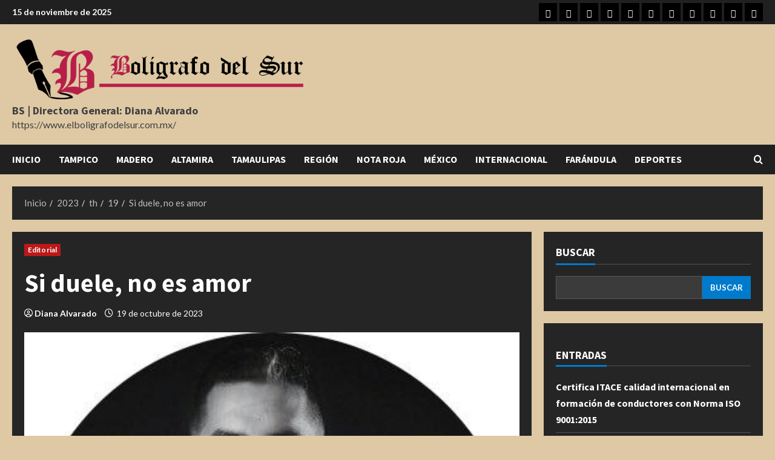

--- FILE ---
content_type: text/html; charset=UTF-8
request_url: http://elboligrafodelsur.com.mx/2023/10/19/si-duele-no-es-amor/
body_size: 93634
content:
<!doctype html>
<html lang="es">

<head>
  <meta charset="UTF-8">
  <meta name="viewport" content="width=device-width, initial-scale=1">
  <link rel="profile" href="http://gmpg.org/xfn/11">

  <meta name='robots' content='index, follow, max-image-preview:large, max-snippet:-1, max-video-preview:-1' />
	<style>img:is([sizes="auto" i], [sizes^="auto," i]) { contain-intrinsic-size: 3000px 1500px }</style>
	<link rel='preload' href='https://fonts.googleapis.com/css?family=Source+Sans+Pro:400,700|Lato:400,700&#038;subset=latin&#038;display=swap' as='style' onload="this.onload=null;this.rel='stylesheet'" type='text/css' media='all' crossorigin='anonymous'>

	<!-- This site is optimized with the Yoast SEO plugin v25.7 - https://yoast.com/wordpress/plugins/seo/ -->
	<title>Si duele, no es amor - BS | Directora General: Diana Alvarado</title>
	<link rel="canonical" href="https://elboligrafodelsur.com.mx/2023/10/19/si-duele-no-es-amor/" />
	<meta property="og:locale" content="es_ES" />
	<meta property="og:type" content="article" />
	<meta property="og:title" content="Si duele, no es amor - BS | Directora General: Diana Alvarado" />
	<meta property="og:description" content="David Ed Castellanos Terán@dect1608 Definitivamente no es lo mismo ser el Gerente que el Garrotero de un Restaurante," />
	<meta property="og:url" content="https://elboligrafodelsur.com.mx/2023/10/19/si-duele-no-es-amor/" />
	<meta property="og:site_name" content="BS | Directora General: Diana Alvarado" />
	<meta property="article:publisher" content="https://www.facebook.com/ElBoligrafoDelSurNoticias" />
	<meta property="article:published_time" content="2023-10-19T14:58:30+00:00" />
	<meta property="article:modified_time" content="2023-10-19T14:58:32+00:00" />
	<meta property="og:image" content="https://elboligrafodelsur.com.mx/wp-content/uploads/2023/10/371346636_129286690258395_9071444282173720031_n-2.jpg" />
	<meta property="og:image:width" content="400" />
	<meta property="og:image:height" content="400" />
	<meta property="og:image:type" content="image/jpeg" />
	<meta name="author" content="Diana Alvarado" />
	<meta name="twitter:card" content="summary_large_image" />
	<meta name="twitter:label1" content="Escrito por" />
	<meta name="twitter:data1" content="Diana Alvarado" />
	<meta name="twitter:label2" content="Tiempo de lectura" />
	<meta name="twitter:data2" content="4 minutos" />
	<script type="application/ld+json" class="yoast-schema-graph">{"@context":"https://schema.org","@graph":[{"@type":"Article","@id":"https://elboligrafodelsur.com.mx/2023/10/19/si-duele-no-es-amor/#article","isPartOf":{"@id":"https://elboligrafodelsur.com.mx/2023/10/19/si-duele-no-es-amor/"},"author":{"name":"Diana Alvarado","@id":"https://elboligrafodelsur.com.mx/#/schema/person/669f8c27f500905d8f243c6b5eac31d1"},"headline":"Si duele, no es amor","datePublished":"2023-10-19T14:58:30+00:00","dateModified":"2023-10-19T14:58:32+00:00","mainEntityOfPage":{"@id":"https://elboligrafodelsur.com.mx/2023/10/19/si-duele-no-es-amor/"},"wordCount":736,"commentCount":0,"publisher":{"@id":"https://elboligrafodelsur.com.mx/#organization"},"image":{"@id":"https://elboligrafodelsur.com.mx/2023/10/19/si-duele-no-es-amor/#primaryimage"},"thumbnailUrl":"https://elboligrafodelsur.com.mx/wp-content/uploads/2023/10/371346636_129286690258395_9071444282173720031_n-2.jpg","articleSection":["Editorial"],"inLanguage":"es","potentialAction":[{"@type":"CommentAction","name":"Comment","target":["https://elboligrafodelsur.com.mx/2023/10/19/si-duele-no-es-amor/#respond"]}]},{"@type":"WebPage","@id":"https://elboligrafodelsur.com.mx/2023/10/19/si-duele-no-es-amor/","url":"https://elboligrafodelsur.com.mx/2023/10/19/si-duele-no-es-amor/","name":"Si duele, no es amor - BS | Directora General: Diana Alvarado","isPartOf":{"@id":"https://elboligrafodelsur.com.mx/#website"},"primaryImageOfPage":{"@id":"https://elboligrafodelsur.com.mx/2023/10/19/si-duele-no-es-amor/#primaryimage"},"image":{"@id":"https://elboligrafodelsur.com.mx/2023/10/19/si-duele-no-es-amor/#primaryimage"},"thumbnailUrl":"https://elboligrafodelsur.com.mx/wp-content/uploads/2023/10/371346636_129286690258395_9071444282173720031_n-2.jpg","datePublished":"2023-10-19T14:58:30+00:00","dateModified":"2023-10-19T14:58:32+00:00","breadcrumb":{"@id":"https://elboligrafodelsur.com.mx/2023/10/19/si-duele-no-es-amor/#breadcrumb"},"inLanguage":"es","potentialAction":[{"@type":"ReadAction","target":["https://elboligrafodelsur.com.mx/2023/10/19/si-duele-no-es-amor/"]}]},{"@type":"ImageObject","inLanguage":"es","@id":"https://elboligrafodelsur.com.mx/2023/10/19/si-duele-no-es-amor/#primaryimage","url":"https://elboligrafodelsur.com.mx/wp-content/uploads/2023/10/371346636_129286690258395_9071444282173720031_n-2.jpg","contentUrl":"https://elboligrafodelsur.com.mx/wp-content/uploads/2023/10/371346636_129286690258395_9071444282173720031_n-2.jpg","width":400,"height":400},{"@type":"BreadcrumbList","@id":"https://elboligrafodelsur.com.mx/2023/10/19/si-duele-no-es-amor/#breadcrumb","itemListElement":[{"@type":"ListItem","position":1,"name":"Portada","item":"https://elboligrafodelsur.com.mx/"},{"@type":"ListItem","position":2,"name":"Si duele, no es amor"}]},{"@type":"WebSite","@id":"https://elboligrafodelsur.com.mx/#website","url":"https://elboligrafodelsur.com.mx/","name":"https://elboligrafodelsur.com.mx/","description":"https://www.elboligrafodelsur.com.mx/","publisher":{"@id":"https://elboligrafodelsur.com.mx/#organization"},"potentialAction":[{"@type":"SearchAction","target":{"@type":"EntryPoint","urlTemplate":"https://elboligrafodelsur.com.mx/?s={search_term_string}"},"query-input":{"@type":"PropertyValueSpecification","valueRequired":true,"valueName":"search_term_string"}}],"inLanguage":"es"},{"@type":"Organization","@id":"https://elboligrafodelsur.com.mx/#organization","name":"Boligrafo del sur","url":"https://elboligrafodelsur.com.mx/","logo":{"@type":"ImageObject","inLanguage":"es","@id":"https://elboligrafodelsur.com.mx/#/schema/logo/image/","url":"https://elboligrafodelsur.com.mx/wp-content/uploads/2023/09/cropped-logoooo-1-1.png","contentUrl":"https://elboligrafodelsur.com.mx/wp-content/uploads/2023/09/cropped-logoooo-1-1.png","width":644,"height":150,"caption":"Boligrafo del sur"},"image":{"@id":"https://elboligrafodelsur.com.mx/#/schema/logo/image/"},"sameAs":["https://www.facebook.com/ElBoligrafoDelSurNoticias"]},{"@type":"Person","@id":"https://elboligrafodelsur.com.mx/#/schema/person/669f8c27f500905d8f243c6b5eac31d1","name":"Diana Alvarado","image":{"@type":"ImageObject","inLanguage":"es","@id":"https://elboligrafodelsur.com.mx/#/schema/person/image/","url":"https://secure.gravatar.com/avatar/dd3cd131fbee1dcc62db2f06b9b6a9f1d67abd5e4ebfe4d9a57c5ed1ea24830d?s=96&d=mm&r=g","contentUrl":"https://secure.gravatar.com/avatar/dd3cd131fbee1dcc62db2f06b9b6a9f1d67abd5e4ebfe4d9a57c5ed1ea24830d?s=96&d=mm&r=g","caption":"Diana Alvarado"},"url":"https://elboligrafodelsur.com.mx/author/diana/"}]}</script>
	<!-- / Yoast SEO plugin. -->


<link rel='preconnect' href='https://fonts.googleapis.com' />
<link rel='preconnect' href='https://fonts.gstatic.com' />
<link rel="alternate" type="application/rss+xml" title="BS | Directora General: Diana Alvarado &raquo; Feed" href="https://elboligrafodelsur.com.mx/feed/" />
<link rel="alternate" type="application/rss+xml" title="BS | Directora General: Diana Alvarado &raquo; Feed de los comentarios" href="https://elboligrafodelsur.com.mx/comments/feed/" />
<link rel="alternate" type="application/rss+xml" title="BS | Directora General: Diana Alvarado &raquo; Comentario Si duele, no es amor del feed" href="https://elboligrafodelsur.com.mx/2023/10/19/si-duele-no-es-amor/feed/" />
<script type="text/javascript">
/* <![CDATA[ */
window._wpemojiSettings = {"baseUrl":"https:\/\/s.w.org\/images\/core\/emoji\/16.0.1\/72x72\/","ext":".png","svgUrl":"https:\/\/s.w.org\/images\/core\/emoji\/16.0.1\/svg\/","svgExt":".svg","source":{"concatemoji":"http:\/\/elboligrafodelsur.com.mx\/wp-includes\/js\/wp-emoji-release.min.js?ver=6.8.3"}};
/*! This file is auto-generated */
!function(s,n){var o,i,e;function c(e){try{var t={supportTests:e,timestamp:(new Date).valueOf()};sessionStorage.setItem(o,JSON.stringify(t))}catch(e){}}function p(e,t,n){e.clearRect(0,0,e.canvas.width,e.canvas.height),e.fillText(t,0,0);var t=new Uint32Array(e.getImageData(0,0,e.canvas.width,e.canvas.height).data),a=(e.clearRect(0,0,e.canvas.width,e.canvas.height),e.fillText(n,0,0),new Uint32Array(e.getImageData(0,0,e.canvas.width,e.canvas.height).data));return t.every(function(e,t){return e===a[t]})}function u(e,t){e.clearRect(0,0,e.canvas.width,e.canvas.height),e.fillText(t,0,0);for(var n=e.getImageData(16,16,1,1),a=0;a<n.data.length;a++)if(0!==n.data[a])return!1;return!0}function f(e,t,n,a){switch(t){case"flag":return n(e,"\ud83c\udff3\ufe0f\u200d\u26a7\ufe0f","\ud83c\udff3\ufe0f\u200b\u26a7\ufe0f")?!1:!n(e,"\ud83c\udde8\ud83c\uddf6","\ud83c\udde8\u200b\ud83c\uddf6")&&!n(e,"\ud83c\udff4\udb40\udc67\udb40\udc62\udb40\udc65\udb40\udc6e\udb40\udc67\udb40\udc7f","\ud83c\udff4\u200b\udb40\udc67\u200b\udb40\udc62\u200b\udb40\udc65\u200b\udb40\udc6e\u200b\udb40\udc67\u200b\udb40\udc7f");case"emoji":return!a(e,"\ud83e\udedf")}return!1}function g(e,t,n,a){var r="undefined"!=typeof WorkerGlobalScope&&self instanceof WorkerGlobalScope?new OffscreenCanvas(300,150):s.createElement("canvas"),o=r.getContext("2d",{willReadFrequently:!0}),i=(o.textBaseline="top",o.font="600 32px Arial",{});return e.forEach(function(e){i[e]=t(o,e,n,a)}),i}function t(e){var t=s.createElement("script");t.src=e,t.defer=!0,s.head.appendChild(t)}"undefined"!=typeof Promise&&(o="wpEmojiSettingsSupports",i=["flag","emoji"],n.supports={everything:!0,everythingExceptFlag:!0},e=new Promise(function(e){s.addEventListener("DOMContentLoaded",e,{once:!0})}),new Promise(function(t){var n=function(){try{var e=JSON.parse(sessionStorage.getItem(o));if("object"==typeof e&&"number"==typeof e.timestamp&&(new Date).valueOf()<e.timestamp+604800&&"object"==typeof e.supportTests)return e.supportTests}catch(e){}return null}();if(!n){if("undefined"!=typeof Worker&&"undefined"!=typeof OffscreenCanvas&&"undefined"!=typeof URL&&URL.createObjectURL&&"undefined"!=typeof Blob)try{var e="postMessage("+g.toString()+"("+[JSON.stringify(i),f.toString(),p.toString(),u.toString()].join(",")+"));",a=new Blob([e],{type:"text/javascript"}),r=new Worker(URL.createObjectURL(a),{name:"wpTestEmojiSupports"});return void(r.onmessage=function(e){c(n=e.data),r.terminate(),t(n)})}catch(e){}c(n=g(i,f,p,u))}t(n)}).then(function(e){for(var t in e)n.supports[t]=e[t],n.supports.everything=n.supports.everything&&n.supports[t],"flag"!==t&&(n.supports.everythingExceptFlag=n.supports.everythingExceptFlag&&n.supports[t]);n.supports.everythingExceptFlag=n.supports.everythingExceptFlag&&!n.supports.flag,n.DOMReady=!1,n.readyCallback=function(){n.DOMReady=!0}}).then(function(){return e}).then(function(){var e;n.supports.everything||(n.readyCallback(),(e=n.source||{}).concatemoji?t(e.concatemoji):e.wpemoji&&e.twemoji&&(t(e.twemoji),t(e.wpemoji)))}))}((window,document),window._wpemojiSettings);
/* ]]> */
</script>
<style id='wp-emoji-styles-inline-css' type='text/css'>

	img.wp-smiley, img.emoji {
		display: inline !important;
		border: none !important;
		box-shadow: none !important;
		height: 1em !important;
		width: 1em !important;
		margin: 0 0.07em !important;
		vertical-align: -0.1em !important;
		background: none !important;
		padding: 0 !important;
	}
</style>
<link rel='stylesheet' id='wp-block-library-css' href='http://elboligrafodelsur.com.mx/wp-includes/css/dist/block-library/style.min.css?ver=6.8.3' type='text/css' media='all' />
<style id='wp-block-library-theme-inline-css' type='text/css'>
.wp-block-audio :where(figcaption){color:#555;font-size:13px;text-align:center}.is-dark-theme .wp-block-audio :where(figcaption){color:#ffffffa6}.wp-block-audio{margin:0 0 1em}.wp-block-code{border:1px solid #ccc;border-radius:4px;font-family:Menlo,Consolas,monaco,monospace;padding:.8em 1em}.wp-block-embed :where(figcaption){color:#555;font-size:13px;text-align:center}.is-dark-theme .wp-block-embed :where(figcaption){color:#ffffffa6}.wp-block-embed{margin:0 0 1em}.blocks-gallery-caption{color:#555;font-size:13px;text-align:center}.is-dark-theme .blocks-gallery-caption{color:#ffffffa6}:root :where(.wp-block-image figcaption){color:#555;font-size:13px;text-align:center}.is-dark-theme :root :where(.wp-block-image figcaption){color:#ffffffa6}.wp-block-image{margin:0 0 1em}.wp-block-pullquote{border-bottom:4px solid;border-top:4px solid;color:currentColor;margin-bottom:1.75em}.wp-block-pullquote cite,.wp-block-pullquote footer,.wp-block-pullquote__citation{color:currentColor;font-size:.8125em;font-style:normal;text-transform:uppercase}.wp-block-quote{border-left:.25em solid;margin:0 0 1.75em;padding-left:1em}.wp-block-quote cite,.wp-block-quote footer{color:currentColor;font-size:.8125em;font-style:normal;position:relative}.wp-block-quote:where(.has-text-align-right){border-left:none;border-right:.25em solid;padding-left:0;padding-right:1em}.wp-block-quote:where(.has-text-align-center){border:none;padding-left:0}.wp-block-quote.is-large,.wp-block-quote.is-style-large,.wp-block-quote:where(.is-style-plain){border:none}.wp-block-search .wp-block-search__label{font-weight:700}.wp-block-search__button{border:1px solid #ccc;padding:.375em .625em}:where(.wp-block-group.has-background){padding:1.25em 2.375em}.wp-block-separator.has-css-opacity{opacity:.4}.wp-block-separator{border:none;border-bottom:2px solid;margin-left:auto;margin-right:auto}.wp-block-separator.has-alpha-channel-opacity{opacity:1}.wp-block-separator:not(.is-style-wide):not(.is-style-dots){width:100px}.wp-block-separator.has-background:not(.is-style-dots){border-bottom:none;height:1px}.wp-block-separator.has-background:not(.is-style-wide):not(.is-style-dots){height:2px}.wp-block-table{margin:0 0 1em}.wp-block-table td,.wp-block-table th{word-break:normal}.wp-block-table :where(figcaption){color:#555;font-size:13px;text-align:center}.is-dark-theme .wp-block-table :where(figcaption){color:#ffffffa6}.wp-block-video :where(figcaption){color:#555;font-size:13px;text-align:center}.is-dark-theme .wp-block-video :where(figcaption){color:#ffffffa6}.wp-block-video{margin:0 0 1em}:root :where(.wp-block-template-part.has-background){margin-bottom:0;margin-top:0;padding:1.25em 2.375em}
</style>
<style id='global-styles-inline-css' type='text/css'>
:root{--wp--preset--aspect-ratio--square: 1;--wp--preset--aspect-ratio--4-3: 4/3;--wp--preset--aspect-ratio--3-4: 3/4;--wp--preset--aspect-ratio--3-2: 3/2;--wp--preset--aspect-ratio--2-3: 2/3;--wp--preset--aspect-ratio--16-9: 16/9;--wp--preset--aspect-ratio--9-16: 9/16;--wp--preset--color--black: #000000;--wp--preset--color--cyan-bluish-gray: #abb8c3;--wp--preset--color--white: #ffffff;--wp--preset--color--pale-pink: #f78da7;--wp--preset--color--vivid-red: #cf2e2e;--wp--preset--color--luminous-vivid-orange: #ff6900;--wp--preset--color--luminous-vivid-amber: #fcb900;--wp--preset--color--light-green-cyan: #7bdcb5;--wp--preset--color--vivid-green-cyan: #00d084;--wp--preset--color--pale-cyan-blue: #8ed1fc;--wp--preset--color--vivid-cyan-blue: #0693e3;--wp--preset--color--vivid-purple: #9b51e0;--wp--preset--gradient--vivid-cyan-blue-to-vivid-purple: linear-gradient(135deg,rgba(6,147,227,1) 0%,rgb(155,81,224) 100%);--wp--preset--gradient--light-green-cyan-to-vivid-green-cyan: linear-gradient(135deg,rgb(122,220,180) 0%,rgb(0,208,130) 100%);--wp--preset--gradient--luminous-vivid-amber-to-luminous-vivid-orange: linear-gradient(135deg,rgba(252,185,0,1) 0%,rgba(255,105,0,1) 100%);--wp--preset--gradient--luminous-vivid-orange-to-vivid-red: linear-gradient(135deg,rgba(255,105,0,1) 0%,rgb(207,46,46) 100%);--wp--preset--gradient--very-light-gray-to-cyan-bluish-gray: linear-gradient(135deg,rgb(238,238,238) 0%,rgb(169,184,195) 100%);--wp--preset--gradient--cool-to-warm-spectrum: linear-gradient(135deg,rgb(74,234,220) 0%,rgb(151,120,209) 20%,rgb(207,42,186) 40%,rgb(238,44,130) 60%,rgb(251,105,98) 80%,rgb(254,248,76) 100%);--wp--preset--gradient--blush-light-purple: linear-gradient(135deg,rgb(255,206,236) 0%,rgb(152,150,240) 100%);--wp--preset--gradient--blush-bordeaux: linear-gradient(135deg,rgb(254,205,165) 0%,rgb(254,45,45) 50%,rgb(107,0,62) 100%);--wp--preset--gradient--luminous-dusk: linear-gradient(135deg,rgb(255,203,112) 0%,rgb(199,81,192) 50%,rgb(65,88,208) 100%);--wp--preset--gradient--pale-ocean: linear-gradient(135deg,rgb(255,245,203) 0%,rgb(182,227,212) 50%,rgb(51,167,181) 100%);--wp--preset--gradient--electric-grass: linear-gradient(135deg,rgb(202,248,128) 0%,rgb(113,206,126) 100%);--wp--preset--gradient--midnight: linear-gradient(135deg,rgb(2,3,129) 0%,rgb(40,116,252) 100%);--wp--preset--font-size--small: 13px;--wp--preset--font-size--medium: 20px;--wp--preset--font-size--large: 36px;--wp--preset--font-size--x-large: 42px;--wp--preset--spacing--20: 0.44rem;--wp--preset--spacing--30: 0.67rem;--wp--preset--spacing--40: 1rem;--wp--preset--spacing--50: 1.5rem;--wp--preset--spacing--60: 2.25rem;--wp--preset--spacing--70: 3.38rem;--wp--preset--spacing--80: 5.06rem;--wp--preset--shadow--natural: 6px 6px 9px rgba(0, 0, 0, 0.2);--wp--preset--shadow--deep: 12px 12px 50px rgba(0, 0, 0, 0.4);--wp--preset--shadow--sharp: 6px 6px 0px rgba(0, 0, 0, 0.2);--wp--preset--shadow--outlined: 6px 6px 0px -3px rgba(255, 255, 255, 1), 6px 6px rgba(0, 0, 0, 1);--wp--preset--shadow--crisp: 6px 6px 0px rgba(0, 0, 0, 1);}:root { --wp--style--global--content-size: 740px;--wp--style--global--wide-size: 1300px; }:where(body) { margin: 0; }.wp-site-blocks > .alignleft { float: left; margin-right: 2em; }.wp-site-blocks > .alignright { float: right; margin-left: 2em; }.wp-site-blocks > .aligncenter { justify-content: center; margin-left: auto; margin-right: auto; }:where(.wp-site-blocks) > * { margin-block-start: 24px; margin-block-end: 0; }:where(.wp-site-blocks) > :first-child { margin-block-start: 0; }:where(.wp-site-blocks) > :last-child { margin-block-end: 0; }:root { --wp--style--block-gap: 24px; }:root :where(.is-layout-flow) > :first-child{margin-block-start: 0;}:root :where(.is-layout-flow) > :last-child{margin-block-end: 0;}:root :where(.is-layout-flow) > *{margin-block-start: 24px;margin-block-end: 0;}:root :where(.is-layout-constrained) > :first-child{margin-block-start: 0;}:root :where(.is-layout-constrained) > :last-child{margin-block-end: 0;}:root :where(.is-layout-constrained) > *{margin-block-start: 24px;margin-block-end: 0;}:root :where(.is-layout-flex){gap: 24px;}:root :where(.is-layout-grid){gap: 24px;}.is-layout-flow > .alignleft{float: left;margin-inline-start: 0;margin-inline-end: 2em;}.is-layout-flow > .alignright{float: right;margin-inline-start: 2em;margin-inline-end: 0;}.is-layout-flow > .aligncenter{margin-left: auto !important;margin-right: auto !important;}.is-layout-constrained > .alignleft{float: left;margin-inline-start: 0;margin-inline-end: 2em;}.is-layout-constrained > .alignright{float: right;margin-inline-start: 2em;margin-inline-end: 0;}.is-layout-constrained > .aligncenter{margin-left: auto !important;margin-right: auto !important;}.is-layout-constrained > :where(:not(.alignleft):not(.alignright):not(.alignfull)){max-width: var(--wp--style--global--content-size);margin-left: auto !important;margin-right: auto !important;}.is-layout-constrained > .alignwide{max-width: var(--wp--style--global--wide-size);}body .is-layout-flex{display: flex;}.is-layout-flex{flex-wrap: wrap;align-items: center;}.is-layout-flex > :is(*, div){margin: 0;}body .is-layout-grid{display: grid;}.is-layout-grid > :is(*, div){margin: 0;}body{padding-top: 0px;padding-right: 0px;padding-bottom: 0px;padding-left: 0px;}a:where(:not(.wp-element-button)){text-decoration: none;}:root :where(.wp-element-button, .wp-block-button__link){background-color: #32373c;border-width: 0;color: #fff;font-family: inherit;font-size: inherit;line-height: inherit;padding: calc(0.667em + 2px) calc(1.333em + 2px);text-decoration: none;}.has-black-color{color: var(--wp--preset--color--black) !important;}.has-cyan-bluish-gray-color{color: var(--wp--preset--color--cyan-bluish-gray) !important;}.has-white-color{color: var(--wp--preset--color--white) !important;}.has-pale-pink-color{color: var(--wp--preset--color--pale-pink) !important;}.has-vivid-red-color{color: var(--wp--preset--color--vivid-red) !important;}.has-luminous-vivid-orange-color{color: var(--wp--preset--color--luminous-vivid-orange) !important;}.has-luminous-vivid-amber-color{color: var(--wp--preset--color--luminous-vivid-amber) !important;}.has-light-green-cyan-color{color: var(--wp--preset--color--light-green-cyan) !important;}.has-vivid-green-cyan-color{color: var(--wp--preset--color--vivid-green-cyan) !important;}.has-pale-cyan-blue-color{color: var(--wp--preset--color--pale-cyan-blue) !important;}.has-vivid-cyan-blue-color{color: var(--wp--preset--color--vivid-cyan-blue) !important;}.has-vivid-purple-color{color: var(--wp--preset--color--vivid-purple) !important;}.has-black-background-color{background-color: var(--wp--preset--color--black) !important;}.has-cyan-bluish-gray-background-color{background-color: var(--wp--preset--color--cyan-bluish-gray) !important;}.has-white-background-color{background-color: var(--wp--preset--color--white) !important;}.has-pale-pink-background-color{background-color: var(--wp--preset--color--pale-pink) !important;}.has-vivid-red-background-color{background-color: var(--wp--preset--color--vivid-red) !important;}.has-luminous-vivid-orange-background-color{background-color: var(--wp--preset--color--luminous-vivid-orange) !important;}.has-luminous-vivid-amber-background-color{background-color: var(--wp--preset--color--luminous-vivid-amber) !important;}.has-light-green-cyan-background-color{background-color: var(--wp--preset--color--light-green-cyan) !important;}.has-vivid-green-cyan-background-color{background-color: var(--wp--preset--color--vivid-green-cyan) !important;}.has-pale-cyan-blue-background-color{background-color: var(--wp--preset--color--pale-cyan-blue) !important;}.has-vivid-cyan-blue-background-color{background-color: var(--wp--preset--color--vivid-cyan-blue) !important;}.has-vivid-purple-background-color{background-color: var(--wp--preset--color--vivid-purple) !important;}.has-black-border-color{border-color: var(--wp--preset--color--black) !important;}.has-cyan-bluish-gray-border-color{border-color: var(--wp--preset--color--cyan-bluish-gray) !important;}.has-white-border-color{border-color: var(--wp--preset--color--white) !important;}.has-pale-pink-border-color{border-color: var(--wp--preset--color--pale-pink) !important;}.has-vivid-red-border-color{border-color: var(--wp--preset--color--vivid-red) !important;}.has-luminous-vivid-orange-border-color{border-color: var(--wp--preset--color--luminous-vivid-orange) !important;}.has-luminous-vivid-amber-border-color{border-color: var(--wp--preset--color--luminous-vivid-amber) !important;}.has-light-green-cyan-border-color{border-color: var(--wp--preset--color--light-green-cyan) !important;}.has-vivid-green-cyan-border-color{border-color: var(--wp--preset--color--vivid-green-cyan) !important;}.has-pale-cyan-blue-border-color{border-color: var(--wp--preset--color--pale-cyan-blue) !important;}.has-vivid-cyan-blue-border-color{border-color: var(--wp--preset--color--vivid-cyan-blue) !important;}.has-vivid-purple-border-color{border-color: var(--wp--preset--color--vivid-purple) !important;}.has-vivid-cyan-blue-to-vivid-purple-gradient-background{background: var(--wp--preset--gradient--vivid-cyan-blue-to-vivid-purple) !important;}.has-light-green-cyan-to-vivid-green-cyan-gradient-background{background: var(--wp--preset--gradient--light-green-cyan-to-vivid-green-cyan) !important;}.has-luminous-vivid-amber-to-luminous-vivid-orange-gradient-background{background: var(--wp--preset--gradient--luminous-vivid-amber-to-luminous-vivid-orange) !important;}.has-luminous-vivid-orange-to-vivid-red-gradient-background{background: var(--wp--preset--gradient--luminous-vivid-orange-to-vivid-red) !important;}.has-very-light-gray-to-cyan-bluish-gray-gradient-background{background: var(--wp--preset--gradient--very-light-gray-to-cyan-bluish-gray) !important;}.has-cool-to-warm-spectrum-gradient-background{background: var(--wp--preset--gradient--cool-to-warm-spectrum) !important;}.has-blush-light-purple-gradient-background{background: var(--wp--preset--gradient--blush-light-purple) !important;}.has-blush-bordeaux-gradient-background{background: var(--wp--preset--gradient--blush-bordeaux) !important;}.has-luminous-dusk-gradient-background{background: var(--wp--preset--gradient--luminous-dusk) !important;}.has-pale-ocean-gradient-background{background: var(--wp--preset--gradient--pale-ocean) !important;}.has-electric-grass-gradient-background{background: var(--wp--preset--gradient--electric-grass) !important;}.has-midnight-gradient-background{background: var(--wp--preset--gradient--midnight) !important;}.has-small-font-size{font-size: var(--wp--preset--font-size--small) !important;}.has-medium-font-size{font-size: var(--wp--preset--font-size--medium) !important;}.has-large-font-size{font-size: var(--wp--preset--font-size--large) !important;}.has-x-large-font-size{font-size: var(--wp--preset--font-size--x-large) !important;}
:root :where(.wp-block-pullquote){font-size: 1.5em;line-height: 1.6;}
</style>
<link rel='stylesheet' id='bootstrap-css' href='http://elboligrafodelsur.com.mx/wp-content/themes/morenews/assets/bootstrap/css/bootstrap.min.css?ver=6.8.3' type='text/css' media='all' />
<link rel='stylesheet' id='morenews-style-css' href='http://elboligrafodelsur.com.mx/wp-content/themes/morenews/style.min.css?ver=1.1.0' type='text/css' media='all' />
<style id='morenews-style-inline-css' type='text/css'>
body.aft-dark-mode #sidr,body.aft-dark-mode,body.aft-dark-mode.custom-background,body.aft-dark-mode #af-preloader{background-color:#dec9a4;} body.aft-default-mode #sidr,body.aft-default-mode #af-preloader,body.aft-default-mode{background-color:#000000;} .frm_style_formidable-style.with_frm_style .frm_compact .frm_dropzone.dz-clickable .dz-message,.frm_style_formidable-style.with_frm_style input[type=submit],.frm_style_formidable-style.with_frm_style .frm_submit input[type=button],.frm_style_formidable-style.with_frm_style .frm_submit button,.frm_form_submit_style,.frm_style_formidable-style.with_frm_style .frm-edit-page-btn,.woocommerce #respond input#submit.disabled,.woocommerce #respond input#submit:disabled,.woocommerce #respond input#submit:disabled[disabled],.woocommerce a.button.disabled,.woocommerce a.button:disabled,.woocommerce a.button:disabled[disabled],.woocommerce button.button.disabled,.woocommerce button.button:disabled,.woocommerce button.button:disabled[disabled],.woocommerce input.button.disabled,.woocommerce input.button:disabled,.woocommerce input.button:disabled[disabled],.woocommerce #respond input#submit,.woocommerce a.button,.woocommerce button.button,.woocommerce input.button,.woocommerce #respond input#submit.alt,.woocommerce a.button.alt,.woocommerce button.button.alt,.woocommerce input.button.alt,.woocommerce-account .addresses .title .edit,:root .wc-block-featured-product__link :where(.wp-element-button,.wp-block-button__link),:root .wc-block-featured-category__link :where(.wp-element-button,.wp-block-button__link),hustle-button,button.wc-block-mini-cart__button,.wc-block-checkout .wp-block-button__link,.wp-block-button.wc-block-components-product-button .wp-block-button__link,.wc-block-grid__product-add-to-cart.wp-block-button .wp-block-button__link,body .wc-block-components-button,.wc-block-grid .wp-block-button__link,.woocommerce-notices-wrapper .button,body .woocommerce-notices-wrapper .button:hover,body.woocommerce .single_add_to_cart_button.button:hover,body.woocommerce a.button.add_to_cart_button:hover,.widget-title-fill-and-border .wp-block-search__label,.widget-title-fill-and-border .wp-block-group .wp-block-heading,.widget-title-fill-and-no-border .wp-block-search__label,.widget-title-fill-and-no-border .wp-block-group .wp-block-heading,.widget-title-fill-and-border .wp_post_author_widget .widget-title .header-after,.widget-title-fill-and-border .widget-title .heading-line,.widget-title-fill-and-border .aft-posts-tabs-panel .nav-tabs>li>a.active,.widget-title-fill-and-border .aft-main-banner-wrapper .widget-title .heading-line ,.widget-title-fill-and-no-border .wp_post_author_widget .widget-title .header-after,.widget-title-fill-and-no-border .widget-title .heading-line,.widget-title-fill-and-no-border .aft-posts-tabs-panel .nav-tabs>li>a.active,.widget-title-fill-and-no-border .aft-main-banner-wrapper .widget-title .heading-line,a.sidr-class-sidr-button-close,body.widget-title-border-bottom .header-after1 .heading-line-before,body.widget-title-border-bottom .widget-title .heading-line-before,.widget-title-border-center .wp-block-search__label::after,.widget-title-border-center .wp-block-group .wp-block-heading::after,.widget-title-border-center .wp_post_author_widget .widget-title .heading-line-before,.widget-title-border-center .aft-posts-tabs-panel .nav-tabs>li>a.active::after,.widget-title-border-center .wp_post_author_widget .widget-title .header-after::after,.widget-title-border-center .widget-title .heading-line-after,.widget-title-border-bottom .wp-block-search__label::after,.widget-title-border-bottom .wp-block-group .wp-block-heading::after,.widget-title-border-bottom .heading-line::before,.widget-title-border-bottom .wp-post-author-wrap .header-after::before,.widget-title-border-bottom .aft-posts-tabs-panel .nav-tabs>li>a.active span::after,.aft-dark-mode .is-style-fill a.wp-block-button__link:not(.has-background),.aft-default-mode .is-style-fill a.wp-block-button__link:not(.has-background),a.comment-reply-link,body.aft-default-mode .reply a,body.aft-dark-mode .reply a,.aft-popular-taxonomies-lists span::before ,#loader-wrapper div,span.heading-line::before,.wp-post-author-wrap .header-after::before,body.aft-dark-mode input[type="button"],body.aft-dark-mode input[type="reset"],body.aft-dark-mode input[type="submit"],body.aft-dark-mode .inner-suscribe input[type=submit],body.aft-default-mode input[type="button"],body.aft-default-mode input[type="reset"],body.aft-default-mode input[type="submit"],body.aft-default-mode .inner-suscribe input[type=submit],.woocommerce-product-search button[type="submit"],input.search-submit,.wp-block-search__button,.af-youtube-slider .af-video-wrap .af-bg-play i,.af-youtube-video-list .entry-header-yt-video-wrapper .af-yt-video-play i,.af-post-format i,body .btn-style1 a:visited,body .btn-style1 a,body .morenews-pagination .nav-links .page-numbers.current,body #scroll-up,button,body article.sticky .read-single:before,.aft-readmore-wrapper a.aft-readmore:hover,body.aft-dark-mode .aft-readmore-wrapper a.aft-readmore:hover,footer.site-footer .aft-readmore-wrapper a.aft-readmore:hover,.aft-readmore-wrapper a.aft-readmore:hover,body .trending-posts-vertical .trending-no{background-color:#9d2449;} div.wpforms-container-full button[type=submit]:hover,div.wpforms-container-full button[type=submit]:not(:hover):not(:active){background-color:#9d2449 !important;} .grid-design-texts-over-image .aft-readmore-wrapper a.aft-readmore:hover,.aft-readmore-wrapper a.aft-readmore:hover,body.aft-dark-mode .aft-readmore-wrapper a.aft-readmore:hover,body.aft-default-mode .aft-readmore-wrapper a.aft-readmore:hover,body.single .entry-header .aft-post-excerpt-and-meta .post-excerpt,body.aft-dark-mode.single span.tags-links a:hover,.morenews-pagination .nav-links .page-numbers.current,.aft-readmore-wrapper a.aft-readmore:hover,p.awpa-more-posts a:hover{border-color:#9d2449;} .wp-post-author-meta .wp-post-author-meta-more-posts a.awpa-more-posts:hover{border-color:#9d2449;} body:not(.rtl) .aft-popular-taxonomies-lists span::after{border-left-color:#9d2449;} body.rtl .aft-popular-taxonomies-lists span::after{border-right-color:#9d2449;} .widget-title-fill-and-no-border .wp-block-search__label::after,.widget-title-fill-and-no-border .wp-block-group .wp-block-heading::after,.widget-title-fill-and-no-border .aft-posts-tabs-panel .nav-tabs>li a.active::after,.widget-title-fill-and-no-border .morenews-widget .widget-title::before,.widget-title-fill-and-no-border .morenews-customizer .widget-title::before{border-top-color:#9d2449;} .woocommerce div.product .woocommerce-tabs ul.tabs li.active,#scroll-up::after,.aft-dark-mode #loader,.aft-default-mode #loader{border-bottom-color:#9d2449;} footer.site-footer .wp-calendar-nav a:hover,footer.site-footer .wp-block-latest-comments__comment-meta a:hover,.aft-dark-mode .tagcloud a:hover,.aft-dark-mode .widget ul.menu >li a:hover,.aft-dark-mode .widget > ul > li a:hover,.banner-exclusive-posts-wrapper a:hover,.list-style .read-title h3 a:hover,.grid-design-default .read-title h3 a:hover,body.aft-dark-mode .banner-exclusive-posts-wrapper a:hover,body.aft-dark-mode .banner-exclusive-posts-wrapper a:visited:hover,body.aft-default-mode .banner-exclusive-posts-wrapper a:hover,body.aft-default-mode .banner-exclusive-posts-wrapper a:visited:hover,body.wp-post-author-meta .awpa-display-name a:hover,.widget_text a ,.post-description a:not(.aft-readmore),.post-description a:not(.aft-readmore):visited,.wp_post_author_widget .wp-post-author-meta .awpa-display-name a:hover,.wp-post-author-meta .wp-post-author-meta-more-posts a.awpa-more-posts:hover,body.aft-default-mode .af-breadcrumbs a:hover,body.aft-dark-mode .af-breadcrumbs a:hover,body .wp-block-latest-comments li.wp-block-latest-comments__comment a:hover,body .site-footer .color-pad .read-title h3 a:hover,body.aft-dark-mode #secondary .morenews-widget ul[class*="wp-block-"] a:hover,body.aft-dark-mode #secondary .morenews-widget ol[class*="wp-block-"] a:hover,body.aft-dark-mode a.post-edit-link:hover,body.aft-default-mode #secondary .morenews-widget ul[class*="wp-block-"] a:hover,body.aft-default-mode #secondary .morenews-widget ol[class*="wp-block-"] a:hover,body.aft-default-mode a.post-edit-link:hover,body.aft-default-mode #secondary .widget > ul > li a:hover,body.aft-default-mode footer.comment-meta a:hover,body.aft-dark-mode footer.comment-meta a:hover,body.aft-default-mode .comment-form a:hover,body.aft-dark-mode .comment-form a:hover,body.aft-dark-mode .entry-content > .wp-block-tag-cloud a:not(.has-text-color):hover,body.aft-default-mode .entry-content > .wp-block-tag-cloud a:not(.has-text-color):hover,body.aft-dark-mode .entry-content .wp-block-archives-list.wp-block-archives a:not(.has-text-color):hover,body.aft-default-mode .entry-content .wp-block-archives-list.wp-block-archives a:not(.has-text-color):hover,body.aft-dark-mode .entry-content .wp-block-latest-posts a:not(.has-text-color):hover,body.aft-dark-mode .entry-content .wp-block-categories-list.wp-block-categories a:not(.has-text-color):hover,body.aft-default-mode .entry-content .wp-block-latest-posts a:not(.has-text-color):hover,body.aft-default-mode .entry-content .wp-block-categories-list.wp-block-categories a:not(.has-text-color):hover,.aft-default-mode .wp-block-archives-list.wp-block-archives a:not(.has-text-color):hover,.aft-default-mode .wp-block-latest-posts a:not(.has-text-color):hover,.aft-default-mode .wp-block-categories-list.wp-block-categories a:not(.has-text-color):hover,.aft-default-mode .wp-block-latest-comments li.wp-block-latest-comments__comment a:hover,.aft-dark-mode .wp-block-archives-list.wp-block-archives a:not(.has-text-color):hover,.aft-dark-mode .wp-block-latest-posts a:not(.has-text-color):hover,.aft-dark-mode .wp-block-categories-list.wp-block-categories a:not(.has-text-color):hover,.aft-dark-mode .wp-block-latest-comments li.wp-block-latest-comments__comment a:hover,body.aft-dark-mode .morenews-pagination .nav-links a.page-numbers:hover,body.aft-default-mode .morenews-pagination .nav-links a.page-numbers:hover,body.aft-default-mode .aft-popular-taxonomies-lists ul li a:hover ,body.aft-dark-mode .aft-popular-taxonomies-lists ul li a:hover,body.aft-dark-mode .wp-calendar-nav a,body .entry-content > .wp-block-heading a:not(.has-link-color),body .entry-content > ul a,body .entry-content > ol a,body .entry-content > p a ,body.aft-default-mode p.logged-in-as a,body.aft-dark-mode p.logged-in-as a,body.aft-dark-mode .woocommerce-loop-product__title:hover,body.aft-default-mode .woocommerce-loop-product__title:hover,a:hover,p a,.stars a:active,.stars a:focus,.morenews-widget.widget_text a,body.aft-default-mode .wp-block-latest-comments li.wp-block-latest-comments__comment a:hover,body.aft-dark-mode .wp-block-latest-comments li.wp-block-latest-comments__comment a:hover,.entry-content .wp-block-latest-comments a:not(.has-text-color):hover,.wc-block-grid__product .wc-block-grid__product-link:focus,body.aft-default-mode .entry-content h1:not(.has-link-color):not(.wp-block-post-title) a,body.aft-default-mode .entry-content h2:not(.has-link-color):not(.wp-block-post-title) a,body.aft-default-mode .entry-content h3:not(.has-link-color):not(.wp-block-post-title) a,body.aft-default-mode .entry-content h4:not(.has-link-color):not(.wp-block-post-title) a,body.aft-default-mode .entry-content h5:not(.has-link-color):not(.wp-block-post-title) a,body.aft-default-mode .entry-content h6:not(.has-link-color):not(.wp-block-post-title) a,body.aft-dark-mode .entry-content h1:not(.has-link-color):not(.wp-block-post-title) a,body.aft-dark-mode .entry-content h2:not(.has-link-color):not(.wp-block-post-title) a,body.aft-dark-mode .entry-content h3:not(.has-link-color):not(.wp-block-post-title) a,body.aft-dark-mode .entry-content h4:not(.has-link-color):not(.wp-block-post-title) a,body.aft-dark-mode .entry-content h5:not(.has-link-color):not(.wp-block-post-title) a,body.aft-dark-mode .entry-content h6:not(.has-link-color):not(.wp-block-post-title) a,body.aft-default-mode .comment-content a,body.aft-dark-mode .comment-content a,body.aft-default-mode .post-excerpt a,body.aft-dark-mode .post-excerpt a,body.aft-default-mode .wp-block-tag-cloud a:hover,body.aft-default-mode .tagcloud a:hover,body.aft-default-mode.single span.tags-links a:hover,body.aft-default-mode p.awpa-more-posts a:hover,body.aft-default-mode p.awpa-website a:hover ,body.aft-default-mode .wp-post-author-meta h4 a:hover,body.aft-default-mode .widget ul.menu >li a:hover,body.aft-default-mode .widget > ul > li a:hover,body.aft-default-mode .nav-links a:hover,body.aft-default-mode ul.trail-items li a:hover,body.aft-dark-mode .wp-block-tag-cloud a:hover,body.aft-dark-mode .tagcloud a:hover,body.aft-dark-mode.single span.tags-links a:hover,body.aft-dark-mode p.awpa-more-posts a:hover,body.aft-dark-mode p.awpa-website a:hover ,body.aft-dark-mode .widget ul.menu >li a:hover,body.aft-dark-mode .nav-links a:hover,body.aft-dark-mode ul.trail-items li a:hover{color:#9d2449;} @media only screen and (min-width:992px){body.aft-default-mode .morenews-header .main-navigation .menu-desktop > ul > li:hover > a:before,body.aft-default-mode .morenews-header .main-navigation .menu-desktop > ul > li.current-menu-item > a:before{background-color:#9d2449;} } .woocommerce-product-search button[type="submit"],input.search-submit{background-color:#9d2449;} .aft-dark-mode .entry-content a:hover,.aft-dark-mode .entry-content a:focus,.aft-dark-mode .entry-content a:active,.wp-calendar-nav a,#wp-calendar tbody td a,body.aft-dark-mode #wp-calendar tbody td#today,body.aft-default-mode #wp-calendar tbody td#today,body.aft-default-mode .entry-content > .wp-block-heading a:not(.has-link-color),body.aft-dark-mode .entry-content > .wp-block-heading a:not(.has-link-color),body .entry-content > ul a,body .entry-content > ul a:visited,body .entry-content > ol a,body .entry-content > ol a:visited,body .entry-content > p a,body .entry-content > p a:visited{color:#9d2449;} .woocommerce-product-search button[type="submit"],input.search-submit,body.single span.tags-links a:hover,body .entry-content > .wp-block-heading a:not(.has-link-color),body .entry-content > ul a,body .entry-content > ul a:visited,body .entry-content > ol a,body .entry-content > ol a:visited,body .entry-content > p a,body .entry-content > p a:visited{border-color:#9d2449;} @media only screen and (min-width:993px){.main-navigation .menu-desktop > li.current-menu-item::after,.main-navigation .menu-desktop > ul > li.current-menu-item::after,.main-navigation .menu-desktop > li::after,.main-navigation .menu-desktop > ul > li::after{background-color:#9d2449;} } .site-branding .site-title{font-family:Source Sans Pro;} body,button,input,select,optgroup,.cat-links li a,.min-read,.af-social-contacts .social-widget-menu .screen-reader-text,textarea{font-family:Lato;} .wp-block-tag-cloud a,.tagcloud a,body span.hustle-title,.wp-block-blockspare-blockspare-tabs .bs-tabs-title-list li a.bs-tab-title,.navigation.post-navigation .nav-links a,div.custom-menu-link > a,.exclusive-posts .exclusive-now span,.aft-popular-taxonomies-lists span,.exclusive-posts a,.aft-posts-tabs-panel .nav-tabs>li>a,.widget-title-border-bottom .aft-posts-tabs-panel .nav-tabs>li>a,.nav-tabs>li,.widget ul ul li,.widget ul.menu >li ,.widget > ul > li,.wp-block-search__label,.wp-block-latest-posts.wp-block-latest-posts__list li,.wp-block-latest-comments li.wp-block-latest-comments__comment,.wp-block-group ul li a,.main-navigation ul li a,h1,h2,h3,h4,h5,h6{font-family:Source Sans Pro;} <!-- .elementor-page .elementor-section.elementor-section-full_width > .elementor-container,.elementor-page .elementor-section.elementor-section-boxed > .elementor-container,.elementor-default .elementor-section.elementor-section-full_width > .elementor-container,.elementor-default .elementor-section.elementor-section-boxed > .elementor-container{max-width:1300px;} --> .container-wrapper .elementor{max-width:100%;} .full-width-content .elementor-section-stretched,.align-content-left .elementor-section-stretched,.align-content-right .elementor-section-stretched{max-width:100%;left:0 !important;}
</style>
<link rel='stylesheet' id='general-news-css' href='http://elboligrafodelsur.com.mx/wp-content/themes/general-news/style.css?ver=1.1.0' type='text/css' media='all' />
<link rel='stylesheet' id='aft-icons-css' href='http://elboligrafodelsur.com.mx/wp-content/themes/morenews/assets/icons/style.css?ver=6.8.3' type='text/css' media='all' />
<link rel='stylesheet' id='slick-css' href='http://elboligrafodelsur.com.mx/wp-content/themes/morenews/assets/slick/css/slick.min.css?ver=6.8.3' type='text/css' media='all' />
<link rel='stylesheet' id='sidr-css' href='http://elboligrafodelsur.com.mx/wp-content/themes/morenews/assets/sidr/css/jquery.sidr.dark.css?ver=6.8.3' type='text/css' media='all' />
<link rel='stylesheet' id='magnific-popup-css' href='http://elboligrafodelsur.com.mx/wp-content/themes/morenews/assets/magnific-popup/magnific-popup.css?ver=6.8.3' type='text/css' media='all' />
<script type="text/javascript" src="http://elboligrafodelsur.com.mx/wp-includes/js/jquery/jquery.min.js?ver=3.7.1" id="jquery-core-js"></script>
<script type="text/javascript" src="http://elboligrafodelsur.com.mx/wp-includes/js/jquery/jquery-migrate.min.js?ver=3.4.1" id="jquery-migrate-js"></script>
<script type="text/javascript" src="http://elboligrafodelsur.com.mx/wp-content/themes/morenews/assets/background-script.js?ver=1.1.0" id="morenews-background-script-js"></script>
<link rel="https://api.w.org/" href="https://elboligrafodelsur.com.mx/wp-json/" /><link rel="alternate" title="JSON" type="application/json" href="https://elboligrafodelsur.com.mx/wp-json/wp/v2/posts/1408" /><link rel="EditURI" type="application/rsd+xml" title="RSD" href="https://elboligrafodelsur.com.mx/xmlrpc.php?rsd" />
<meta name="generator" content="WordPress 6.8.3" />
<link rel='shortlink' href='https://elboligrafodelsur.com.mx/?p=1408' />
<link rel="alternate" title="oEmbed (JSON)" type="application/json+oembed" href="https://elboligrafodelsur.com.mx/wp-json/oembed/1.0/embed?url=https%3A%2F%2Felboligrafodelsur.com.mx%2F2023%2F10%2F19%2Fsi-duele-no-es-amor%2F" />
<link rel="alternate" title="oEmbed (XML)" type="text/xml+oembed" href="https://elboligrafodelsur.com.mx/wp-json/oembed/1.0/embed?url=https%3A%2F%2Felboligrafodelsur.com.mx%2F2023%2F10%2F19%2Fsi-duele-no-es-amor%2F&#038;format=xml" />
<link rel="pingback" href="http://elboligrafodelsur.com.mx/xmlrpc.php">    <style type="text/css">
      .site-title a,
      .site-header .site-branding .site-title a:visited,
      .site-header .site-branding .site-title a:hover,
      .site-description {
        color: #404040;
      }

      .header-layout-3 .site-header .site-branding .site-title,
      .site-branding .site-title {
        font-size: 18px;
      }

      @media only screen and (max-width: 640px) {
        .site-branding .site-title {
          font-size: 2.75rem;

        }
      }

      /* @media only screen and (max-width: 375px) {
                    .site-branding .site-title {
                        font-size: 32px;

                    }
                } */

          </style>
<style type="text/css" id="custom-background-css">
body.custom-background { background-color: #000000; }
</style>
	<link rel="icon" href="https://elboligrafodelsur.com.mx/wp-content/uploads/2024/08/boli.jpg" sizes="32x32" />
<link rel="icon" href="https://elboligrafodelsur.com.mx/wp-content/uploads/2024/08/boli.jpg" sizes="192x192" />
<link rel="apple-touch-icon" href="https://elboligrafodelsur.com.mx/wp-content/uploads/2024/08/boli.jpg" />
<meta name="msapplication-TileImage" content="https://elboligrafodelsur.com.mx/wp-content/uploads/2024/08/boli.jpg" />
</head>

<body class="wp-singular post-template-default single single-post postid-1408 single-format-standard custom-background wp-custom-logo wp-embed-responsive wp-theme-morenews wp-child-theme-general-news  aft-sticky-header aft-dark-mode aft-header-layout-side header-image-default widget-title-border-bottom default-content-layout single-content-mode-default single-post-title-boxed align-content-left af-wide-layout">
  
  
  <div id="page" class="site af-whole-wrapper">
    <a class="skip-link screen-reader-text" href="#content">Saltar al contenido</a>

    
    <header id="masthead" class="header-layout-side morenews-header">
        <div class="top-header">
    <div class="container-wrapper">
      <div class="top-bar-flex">
        <div class="top-bar-left col-2">
          <div class="date-bar-left">
                  <span class="topbar-date">
        15 de noviembre de 2025      </span>
              </div>
        </div>
        <div class="top-bar-right col-2">
          <div class="aft-small-social-menu">
                
      <div class="social-navigation"><ul id="menu-secciones" class="menu"><li id="menu-item-43" class="menu-item menu-item-type-custom menu-item-object-custom menu-item-43"><a href="http://elboligrafodelsur.com.mx"><span class="screen-reader-text">Inicio</span></a></li>
<li id="menu-item-54" class="menu-item menu-item-type-post_type menu-item-object-post menu-item-54"><a href="https://elboligrafodelsur.com.mx/2023/09/11/tampico/"><span class="screen-reader-text">Tampico</span></a></li>
<li id="menu-item-55" class="menu-item menu-item-type-post_type menu-item-object-post menu-item-55"><a href="https://elboligrafodelsur.com.mx/2023/09/11/madero/"><span class="screen-reader-text">Madero</span></a></li>
<li id="menu-item-56" class="menu-item menu-item-type-post_type menu-item-object-post menu-item-56"><a href="https://elboligrafodelsur.com.mx/2023/09/11/altamira/"><span class="screen-reader-text">Altamira</span></a></li>
<li id="menu-item-57" class="menu-item menu-item-type-post_type menu-item-object-post menu-item-57"><a href="https://elboligrafodelsur.com.mx/2023/09/11/tamaulipas/"><span class="screen-reader-text">Tamaulipas</span></a></li>
<li id="menu-item-61" class="menu-item menu-item-type-post_type menu-item-object-post menu-item-61"><a href="https://elboligrafodelsur.com.mx/2023/09/11/region/"><span class="screen-reader-text">Región</span></a></li>
<li id="menu-item-58" class="menu-item menu-item-type-post_type menu-item-object-post menu-item-58"><a href="https://elboligrafodelsur.com.mx/2023/09/11/nota-roja/"><span class="screen-reader-text">Nota Roja</span></a></li>
<li id="menu-item-59" class="menu-item menu-item-type-post_type menu-item-object-post menu-item-59"><a href="https://elboligrafodelsur.com.mx/2023/09/11/mexico/"><span class="screen-reader-text">México</span></a></li>
<li id="menu-item-60" class="menu-item menu-item-type-post_type menu-item-object-post menu-item-60"><a href="https://elboligrafodelsur.com.mx/2023/09/11/internacional/"><span class="screen-reader-text">Internacional</span></a></li>
<li id="menu-item-62" class="menu-item menu-item-type-post_type menu-item-object-post menu-item-62"><a href="https://elboligrafodelsur.com.mx/2023/09/11/farandula/"><span class="screen-reader-text">Farándula</span></a></li>
<li id="menu-item-63" class="menu-item menu-item-type-post_type menu-item-object-post menu-item-63"><a href="https://elboligrafodelsur.com.mx/2023/09/11/deportes/"><span class="screen-reader-text">Deportes</span></a></li>
</ul></div>
                </div>
        </div>
      </div>
    </div>
  </div>
<div class="af-middle-header " >
  <div class="container-wrapper">

        <div class="af-middle-container">
      <div class="logo">
            <div class="site-branding ">
      <a href="https://elboligrafodelsur.com.mx/" class="custom-logo-link" rel="home"><img width="644" height="150" src="https://elboligrafodelsur.com.mx/wp-content/uploads/2023/09/cropped-logoooo-1-1.png" class="custom-logo" alt="BS | Directora General: Diana Alvarado" decoding="async" fetchpriority="high" srcset="https://elboligrafodelsur.com.mx/wp-content/uploads/2023/09/cropped-logoooo-1-1.png 644w, https://elboligrafodelsur.com.mx/wp-content/uploads/2023/09/cropped-logoooo-1-1-300x70.png 300w" sizes="(max-width: 644px) 100vw, 644px" loading="lazy" /></a>        <p class="site-title font-family-1">
          <a href="https://elboligrafodelsur.com.mx/" class="site-title-anchor" rel="home">BS | Directora General: Diana Alvarado</a>
        </p>
      
              <p class="site-description">https://www.elboligrafodelsur.com.mx/</p>
          </div>

      </div>
          </div>
  </div>
</div>
<div id="main-navigation-bar" class="af-bottom-header">
  <div class="container-wrapper">
    <div class="bottom-bar-flex">
      <div class="offcanvas-navigaiton">
                <div class="af-bottom-head-nav">
              <div class="navigation-container">
      <nav class="main-navigation clearfix">

        <span class="toggle-menu" aria-controls="primary-menu" aria-expanded="false">
          <a href="#" role="button" class="aft-void-menu" aria-expanded="false">
            <span class="screen-reader-text">
              Menú principal            </span>
            <i class="ham"></i>
          </a>
        </span>


        <div class="menu main-menu menu-desktop show-menu-border"><ul id="primary-menu" class="menu"><li class="menu-item menu-item-type-custom menu-item-object-custom menu-item-43"><a href="http://elboligrafodelsur.com.mx">Inicio</a></li>
<li class="menu-item menu-item-type-post_type menu-item-object-post menu-item-54"><a href="https://elboligrafodelsur.com.mx/2023/09/11/tampico/">Tampico</a></li>
<li class="menu-item menu-item-type-post_type menu-item-object-post menu-item-55"><a href="https://elboligrafodelsur.com.mx/2023/09/11/madero/">Madero</a></li>
<li class="menu-item menu-item-type-post_type menu-item-object-post menu-item-56"><a href="https://elboligrafodelsur.com.mx/2023/09/11/altamira/">Altamira</a></li>
<li class="menu-item menu-item-type-post_type menu-item-object-post menu-item-57"><a href="https://elboligrafodelsur.com.mx/2023/09/11/tamaulipas/">Tamaulipas</a></li>
<li class="menu-item menu-item-type-post_type menu-item-object-post menu-item-61"><a href="https://elboligrafodelsur.com.mx/2023/09/11/region/">Región</a></li>
<li class="menu-item menu-item-type-post_type menu-item-object-post menu-item-58"><a href="https://elboligrafodelsur.com.mx/2023/09/11/nota-roja/">Nota Roja</a></li>
<li class="menu-item menu-item-type-post_type menu-item-object-post menu-item-59"><a href="https://elboligrafodelsur.com.mx/2023/09/11/mexico/">México</a></li>
<li class="menu-item menu-item-type-post_type menu-item-object-post menu-item-60"><a href="https://elboligrafodelsur.com.mx/2023/09/11/internacional/">Internacional</a></li>
<li class="menu-item menu-item-type-post_type menu-item-object-post menu-item-62"><a href="https://elboligrafodelsur.com.mx/2023/09/11/farandula/">Farándula</a></li>
<li class="menu-item menu-item-type-post_type menu-item-object-post menu-item-63"><a href="https://elboligrafodelsur.com.mx/2023/09/11/deportes/">Deportes</a></li>
</ul></div>      </nav>
    </div>


          </div>
      </div>
      <div class="search-watch">
            <div class="af-search-wrap">
      <div class="search-overlay" aria-label="Abrir formulario de búsqueda">
        <a href="#" title="Search" class="search-icon" aria-label="Abrir formulario de búsqueda">
          <i class="fa fa-search"></i>
        </a>
        <div class="af-search-form">
          <form role="search" method="get" class="search-form" action="https://elboligrafodelsur.com.mx/">
				<label>
					<span class="screen-reader-text">Buscar:</span>
					<input type="search" class="search-field" placeholder="Buscar &hellip;" value="" name="s" />
				</label>
				<input type="submit" class="search-submit" value="Buscar" />
			</form>        </div>
      </div>
    </div>

            
          </div>
    </div>
  </div>
</div>    </header>

    <!-- end slider-section -->
  
                    <div class="aft-main-breadcrumb-wrapper container-wrapper">
              <div class="af-breadcrumbs font-family-1 color-pad">

      <div role="navigation" aria-label="Migas de pan" class="breadcrumb-trail breadcrumbs" itemprop="breadcrumb"><ul class="trail-items" itemscope itemtype="http://schema.org/BreadcrumbList"><meta name="numberOfItems" content="5" /><meta name="itemListOrder" content="Ascending" /><li itemprop="itemListElement" itemscope itemtype="http://schema.org/ListItem" class="trail-item trail-begin"><a href="https://elboligrafodelsur.com.mx/" rel="home" itemprop="item"><span itemprop="name">Inicio</span></a><meta itemprop="position" content="1" /></li><li itemprop="itemListElement" itemscope itemtype="http://schema.org/ListItem" class="trail-item"><a href="https://elboligrafodelsur.com.mx/2023/" itemprop="item"><span itemprop="name">2023</span></a><meta itemprop="position" content="2" /></li><li itemprop="itemListElement" itemscope itemtype="http://schema.org/ListItem" class="trail-item"><a href="https://elboligrafodelsur.com.mx/2023/10/" itemprop="item"><span itemprop="name">th</span></a><meta itemprop="position" content="3" /></li><li itemprop="itemListElement" itemscope itemtype="http://schema.org/ListItem" class="trail-item"><a href="https://elboligrafodelsur.com.mx/2023/10/19/" itemprop="item"><span itemprop="name">19</span></a><meta itemprop="position" content="4" /></li><li itemprop="itemListElement" itemscope itemtype="http://schema.org/ListItem" class="trail-item trail-end"><a href="https://elboligrafodelsur.com.mx/2023/10/19/si-duele-no-es-amor/" itemprop="item"><span itemprop="name">Si duele, no es amor</span></a><meta itemprop="position" content="5" /></li></ul></div>
    </div>
          </div>
      
      <div id="content" class="container-wrapper">
      <div class="section-block-upper">
    <div id="primary" class="content-area">
        <main id="main" class="site-main">
                            <article id="post-1408" class="af-single-article post-1408 post type-post status-publish format-standard has-post-thumbnail hentry category-editorial">

                    <div class="entry-content-wrap read-single social-after-title">

                                <header class="entry-header pos-rel">
            <div class="read-details">
                <div class="entry-header-details af-cat-widget-carousel">
                    
                        <div class="figure-categories read-categories figure-categories-bg categories-inside-image">
                                                        <ul class="cat-links"><li class="meta-category">
                             <a class="morenews-categories category-color-1" href="https://elboligrafodelsur.com.mx/category/editorial/" aria-label="Editorial">
                                 Editorial
                             </a>
                        </li></ul>                        </div>
                                        <h1 class="entry-title">Si duele, no es amor</h1>


                    <div class="aft-post-excerpt-and-meta color-pad">
                                                
                        <div class="entry-meta author-links">

                            


                            <span class="item-metadata posts-author byline">
                                            <i class="far fa-user-circle"></i>
                          <a href="https://elboligrafodelsur.com.mx/author/diana/">
              Diana Alvarado      </a>
                    </span>
            

                            <span class="item-metadata posts-date">
                    <i class="far fa-clock" aria-hidden="true"></i>
                    19 de octubre de 2023                </span>
            


                                                          <div class="aft-comment-view-share">
      </div>
                              
                        </div>
                    </div>
                </div>
            </div>



        </header><!-- .entry-header -->




        <!-- end slider-section -->
                                
                                                        <div class="read-img pos-rel">
                                            <div class="post-thumbnail full-width-image original">
          <img width="400" height="400" src="https://elboligrafodelsur.com.mx/wp-content/uploads/2023/10/371346636_129286690258395_9071444282173720031_n-2.jpg" class="attachment-full size-full wp-post-image" alt="371346636_129286690258395_9071444282173720031_n" decoding="async" srcset="https://elboligrafodelsur.com.mx/wp-content/uploads/2023/10/371346636_129286690258395_9071444282173720031_n-2.jpg 400w, https://elboligrafodelsur.com.mx/wp-content/uploads/2023/10/371346636_129286690258395_9071444282173720031_n-2-300x300.jpg 300w, https://elboligrafodelsur.com.mx/wp-content/uploads/2023/10/371346636_129286690258395_9071444282173720031_n-2-150x150.jpg 150w" sizes="(max-width: 400px) 100vw, 400px" loading="lazy" />        </div>
      
                                                                        </div>

                        
                        

    <div class="color-pad">
        <div class="entry-content read-details">
            
<p>David Ed Castellanos Terán<br>@dect1608</p>



<p></p>



<p>Definitivamente no es lo mismo ser el Gerente que el Garrotero de un Restaurante, no, y los trabajadores del Poder Judicial de la Federación ya se dieron cuenta que no es igual defender sus derechos desde el escritorio a salir de las oficinas para exponerse ante las inclemencias climatológicas. No es fácil.</p>



<p>El presidente Andrés Manuel López Obrador cuando vivía en el disfraz del Peje, él y sus fieles reclamaron y pretendieron defender la elección del 2006 con un megaplantón en el Zócalo de la República en el Distrito Federal, pero la Ley Electoral y las reglas del juego terminaron por beneficiar a Felipe de Jesús Calderón Hinojosa, el panista los rebasó, claro, tuvo el apoyo de los gobernadores del PRI, entre ellos, el de Tamaulipas Eugenio Javier Hernández Flores, y por consiguiente AMLO se convirtió en el gran perdedor, en el hazmereír de la grey política, sin embargo, permaneció junto con algunos centenares de seguidores en lo incómodo de un campamento entre casas de campaña y baños nómadas.</p>



<p>Hoy el confort de los trabajadores del Poder Judicial de la Federación, debe quedarse guardado en el escritorio, es más, debe incluso estar en el guardaropa de la casa y protestar con más ahínco, determinación y fuerza para que la ciudadania en general “el pueblo hermano que ha sido amparado”, comprenda lo qué se está en riesgo, para que la ciudadanía entienda de lo que se trata su manifestación pacífica, porque esto no se trata única y exclusivamente de sus derechos laborales. Lo que se tiene en riesgo es el México del presente.</p>



<p>Mientras la Supre Corte de Justicia de la Nación y sus adscritos trabajadores del Poder Judicial de la Federación planeaban manifestarse y hacer plantones galantes, bloqueos en zapatillas, traje y corbata, los correligionarios de Ignacio Mier, coordinador de la bancada de Morena en la Cámara de Diputados exterminaban con su mayoría aplastante 13 fideicomisos de 14 existentes, y el monto económico de 15 mil 400 millones de pesos que se destinaba deberá ser devuelto o administrado a partir del 2024 por la Tesorería de la Federación, es decir, regresarán a la Secretaría de Hacienda y Crédito Público (SHCP), para el uso que mejor le convenga al emperador.</p>



<p>Por eso es de vital importancia que Jesús Ignacio Ramírez Pimentel, lider nacional del Sindicato de Trabajadores del Poder Judicial de la Federación, se compre unos pantalones, si no le alcanza con la fortuna que ha amasado, no importa, habrá quién le preste un par de colgantes, pero sus agremiados deben liberar la frustración, reorganizarse, hacerse sentir y con justo derecho “trastocar” el libre tránsito de la población en general de ser necesario para que los mexicanos hagan conciencia de lo que se está jugando, si Jesús Ramírez no tiene con qué, en Tampico sobra quién le ayude.</p>



<p>En la intimidad… Como le dije, en la Cámara de Diputados se aprobó por una mayoría de 259 votos la adición de un segundo párrafo al artículo 224 de la Ley Orgánica del Poder Judicial de la Federación.</p>



<p>Le correspondió al diputado Erasmo González Robledo presentar el dictamen, destacándose la importancia de mantener un equilibrio entre los tres Poderes del Estado y asegurar que cada uno cumpla con sus funciones de manera profesional y eficiente, siempre velando por el bienestar de la población y el uso racional de los recursos públicos.</p>



<p>En este sentido, la reforma establece que dentro del Poder Judicial Federal no puedan crearse ni mantenerse fondos o fideicomisos adicionales a los contemplados por la propia Ley, como es el caso del Fondo para la Administración de Justicia.</p>



<p>El diputado González Robledo también destacó que este proyecto de Decreto no tendría un impacto presupuestario para el erario federal. Además, no se advierte una vulneración a derechos básicos derivados de una relación laboral, en tanto que los recursos destinados a cubrir estos derechos se encuentran previstos por Ley y no mediante un fondo o fideicomiso.</p>



<p>Así el mundo de los “otros datos”</p>



<p><a href="mailto:davidcastellanost@hotmail.com" target="_blank" rel="noreferrer noopener">davidcastellanost@hotmail.com</a><br>@dect1608</p>



<p>@dect1608</p>
      <section class="morenews-author-bio">

          
    <div class="af-title-subtitle-wrap">
      <h2 class="widget-title header-after1 ">
        <span class="heading-line-before"></span>
        <span class="heading-line">About the Author</span>
        <span class="heading-line-after"></span>
      </h2>
    </div>


          <div class="author-box-content">
              <div class="author-avatar">
                  <img alt='' src='https://secure.gravatar.com/avatar/dd3cd131fbee1dcc62db2f06b9b6a9f1d67abd5e4ebfe4d9a57c5ed1ea24830d?s=96&#038;d=mm&#038;r=g' srcset='https://secure.gravatar.com/avatar/dd3cd131fbee1dcc62db2f06b9b6a9f1d67abd5e4ebfe4d9a57c5ed1ea24830d?s=192&#038;d=mm&#038;r=g 2x' class='avatar avatar-96 photo' height='96' width='96' />              </div>
              <div class="author-info">
                  <h4 class="author-name">
                      <a href="https://elboligrafodelsur.com.mx/author/diana/">
                          Diana Alvarado                      </a>
                  </h4>
                                        <p class="author-role">
                          Administrator                      </p>
                                    <p class="author-description">
                                        </p>

                  <div class="author-website-and-posts">
                  
                  <a href="https://elboligrafodelsur.com.mx/author/diana/" class="author-posts-link">
                      View All Posts                  </a>
                  </div>

              </div>
          </div>
      </section>
                            <div class="post-item-metadata entry-meta author-links">
                                    </div>
                        
	<nav class="navigation post-navigation" aria-label="Sigue leyendo">
		<h2 class="screen-reader-text">Sigue leyendo</h2>
		<div class="nav-links"><div class="nav-previous"><a href="https://elboligrafodelsur.com.mx/2023/10/19/destaca-chucho-nader-importancia-estrategica-de-tampico-en-el-desarrollo-turistico/" rel="prev"><span class="em-post-navigation">Anterior:</span> Destaca Chucho Nader Importancia Estratégica de Tampico en el Desarrollo Turístico</a></div><div class="nav-next"><a href="https://elboligrafodelsur.com.mx/2023/10/19/secretaria-de-economia-y-gs1-mexico-firman-convenio-para-apoyar-la-modernizacion-de-mipymes/" rel="next"><span class="em-post-navigation">Siguiente:</span> Secretaría de Economía y GS1 México firman convenio para apoyar la modernización de MiPymes</a></div></div>
	</nav>                    </div><!-- .entry-content -->
    </div>
                    </div>



                    
<div id="comments" class="comments-area">

		<div id="respond" class="comment-respond">
		<h3 id="reply-title" class="comment-reply-title">Deja una respuesta <small><a rel="nofollow" id="cancel-comment-reply-link" href="/2023/10/19/si-duele-no-es-amor/#respond" style="display:none;">Cancelar la respuesta</a></small></h3><form action="http://elboligrafodelsur.com.mx/wp-comments-post.php" method="post" id="commentform" class="comment-form"><p class="comment-notes"><span id="email-notes">Tu dirección de correo electrónico no será publicada.</span> <span class="required-field-message">Los campos obligatorios están marcados con <span class="required">*</span></span></p><p class="comment-form-comment"><label for="comment">Comentario <span class="required">*</span></label> <textarea id="comment" name="comment" cols="45" rows="8" maxlength="65525" required></textarea></p><p class="comment-form-author"><label for="author">Nombre <span class="required">*</span></label> <input id="author" name="author" type="text" value="" size="30" maxlength="245" autocomplete="name" required /></p>
<p class="comment-form-email"><label for="email">Correo electrónico <span class="required">*</span></label> <input id="email" name="email" type="email" value="" size="30" maxlength="100" aria-describedby="email-notes" autocomplete="email" required /></p>
<p class="comment-form-url"><label for="url">Web</label> <input id="url" name="url" type="url" value="" size="30" maxlength="200" autocomplete="url" /></p>
<p class="comment-form-cookies-consent"><input id="wp-comment-cookies-consent" name="wp-comment-cookies-consent" type="checkbox" value="yes" /> <label for="wp-comment-cookies-consent">Guarda mi nombre, correo electrónico y web en este navegador para la próxima vez que comente.</label></p>
<p class="form-submit"><input name="submit" type="submit" id="submit" class="submit" value="Publicar el comentario" /> <input type='hidden' name='comment_post_ID' value='1408' id='comment_post_ID' />
<input type='hidden' name='comment_parent' id='comment_parent' value='0' />
</p></form>	</div><!-- #respond -->
	
</div><!-- #comments -->



                    
<div class="promotionspace enable-promotionspace">
    <div class="af-reated-posts morenews-customizer">
                        
    <div class="af-title-subtitle-wrap">
      <h2 class="widget-title header-after1 ">
        <span class="heading-line-before"></span>
        <span class="heading-line">Historias relacionadas</span>
        <span class="heading-line-after"></span>
      </h2>
    </div>
                        <div class="af-container-row clearfix">
                                    <div class="col-3 float-l pad latest-posts-grid af-sec-post">
                        
    <div class="pos-rel read-single color-pad clearfix af-cat-widget-carousel grid-design-default has-post-image">
      
      <div class="read-img pos-rel read-bg-img">
        <a class="aft-post-image-link" aria-label="“Transporte Público Del Sur De Tamaulipas: Hecho Una Chatarra Y Con Aumento Del Pasaje En Puerta”." href="https://elboligrafodelsur.com.mx/2025/11/14/transporte-publico-del-sur-de-tamaulipas-hecho-una-chatarra-y-con-aumento-del-pasaje-en-puerta/"></a>
        <img width="640" height="425" src="https://elboligrafodelsur.com.mx/wp-content/uploads/2025/11/WhatsApp-Image-2025-11-13-at-4.27.39-PM.jpeg" class="attachment-medium_large size-medium_large wp-post-image" alt="WhatsApp Image 2025-11-13 at 4.27.39 PM" decoding="async" loading="lazy" />        <div class="post-format-and-min-read-wrap">
                            </div>

                  <div class="category-min-read-wrap">
            <div class="read-categories categories-inside-image">
              <ul class="cat-links"><li class="meta-category">
                             <a class="morenews-categories category-color-1" href="https://elboligrafodelsur.com.mx/category/editorial/" aria-label="Editorial">
                                 Editorial
                             </a>
                        </li></ul>            </div>
          </div>
        
      </div>

      <div class="pad read-details color-tp-pad">
        
                  <div class="read-title">
            <h3>
              <a href="https://elboligrafodelsur.com.mx/2025/11/14/transporte-publico-del-sur-de-tamaulipas-hecho-una-chatarra-y-con-aumento-del-pasaje-en-puerta/">“Transporte Público Del Sur De Tamaulipas: Hecho Una Chatarra Y Con Aumento Del Pasaje En Puerta”.</a>
            </h3>
          </div>
          <div class="post-item-metadata entry-meta author-links">
            


                            <span class="item-metadata posts-author byline">
                                            <i class="far fa-user-circle"></i>
                          <a href="https://elboligrafodelsur.com.mx/author/editorial/">
              Editorial Editorial      </a>
                    </span>
            

                            <span class="item-metadata posts-date">
                    <i class="far fa-clock" aria-hidden="true"></i>
                    14 de noviembre de 2025                </span>
            


              <span class="aft-comment-view-share">
      </span>
            </div>
        
              </div>
    </div>

                    </div>
                                <div class="col-3 float-l pad latest-posts-grid af-sec-post">
                        
    <div class="pos-rel read-single color-pad clearfix af-cat-widget-carousel grid-design-default has-post-image">
      
      <div class="read-img pos-rel read-bg-img">
        <a class="aft-post-image-link" aria-label="¿Humanismo, de verdad Américo? ¡Por favor!" href="https://elboligrafodelsur.com.mx/2025/11/14/humanismo-de-verdad-americo-por-favor/"></a>
        <img width="640" height="301" src="https://elboligrafodelsur.com.mx/wp-content/uploads/2025/07/david-ed.jpg" class="attachment-medium_large size-medium_large wp-post-image" alt="david ed" decoding="async" loading="lazy" />        <div class="post-format-and-min-read-wrap">
                            </div>

                  <div class="category-min-read-wrap">
            <div class="read-categories categories-inside-image">
              <ul class="cat-links"><li class="meta-category">
                             <a class="morenews-categories category-color-1" href="https://elboligrafodelsur.com.mx/category/editorial/" aria-label="Editorial">
                                 Editorial
                             </a>
                        </li></ul>            </div>
          </div>
        
      </div>

      <div class="pad read-details color-tp-pad">
        
                  <div class="read-title">
            <h3>
              <a href="https://elboligrafodelsur.com.mx/2025/11/14/humanismo-de-verdad-americo-por-favor/">¿Humanismo, de verdad Américo? ¡Por favor!</a>
            </h3>
          </div>
          <div class="post-item-metadata entry-meta author-links">
            


                            <span class="item-metadata posts-author byline">
                                            <i class="far fa-user-circle"></i>
                          <a href="https://elboligrafodelsur.com.mx/author/editorial/">
              Editorial Editorial      </a>
                    </span>
            

                            <span class="item-metadata posts-date">
                    <i class="far fa-clock" aria-hidden="true"></i>
                    14 de noviembre de 2025                </span>
            


              <span class="aft-comment-view-share">
      </span>
            </div>
        
              </div>
    </div>

                    </div>
                                <div class="col-3 float-l pad latest-posts-grid af-sec-post">
                        
    <div class="pos-rel read-single color-pad clearfix af-cat-widget-carousel grid-design-default has-post-image">
      
      <div class="read-img pos-rel read-bg-img">
        <a class="aft-post-image-link" aria-label="El eco de Michoacán y la advertencia del norte" href="https://elboligrafodelsur.com.mx/2025/11/13/el-eco-de-michoacan-y-la-advertencia-del-norte/"></a>
        <img width="640" height="301" src="https://elboligrafodelsur.com.mx/wp-content/uploads/2025/07/david-ed.jpg" class="attachment-medium_large size-medium_large wp-post-image" alt="david ed" decoding="async" loading="lazy" />        <div class="post-format-and-min-read-wrap">
                            </div>

                  <div class="category-min-read-wrap">
            <div class="read-categories categories-inside-image">
              <ul class="cat-links"><li class="meta-category">
                             <a class="morenews-categories category-color-1" href="https://elboligrafodelsur.com.mx/category/editorial/" aria-label="Editorial">
                                 Editorial
                             </a>
                        </li></ul>            </div>
          </div>
        
      </div>

      <div class="pad read-details color-tp-pad">
        
                  <div class="read-title">
            <h3>
              <a href="https://elboligrafodelsur.com.mx/2025/11/13/el-eco-de-michoacan-y-la-advertencia-del-norte/">El eco de Michoacán y la advertencia del norte</a>
            </h3>
          </div>
          <div class="post-item-metadata entry-meta author-links">
            


                            <span class="item-metadata posts-author byline">
                                            <i class="far fa-user-circle"></i>
                          <a href="https://elboligrafodelsur.com.mx/author/editorial/">
              Editorial Editorial      </a>
                    </span>
            

                            <span class="item-metadata posts-date">
                    <i class="far fa-clock" aria-hidden="true"></i>
                    13 de noviembre de 2025                </span>
            


              <span class="aft-comment-view-share">
      </span>
            </div>
        
              </div>
    </div>

                    </div>
                        </div>
    </div>
</div>
                </article>
            
        </main><!-- #main -->
    </div><!-- #primary -->

    


<div id="secondary" class="sidebar-area sidebar-sticky-top">
        <aside class="widget-area color-pad">
            <div id="block-2" class="widget morenews-widget widget_block widget_search"><form role="search" method="get" action="https://elboligrafodelsur.com.mx/" class="wp-block-search__button-outside wp-block-search__text-button wp-block-search"    ><label class="wp-block-search__label" for="wp-block-search__input-1" >Buscar</label><div class="wp-block-search__inside-wrapper " ><input class="wp-block-search__input" id="wp-block-search__input-1" placeholder="" value="" type="search" name="s" required /><button aria-label="Buscar" class="wp-block-search__button wp-element-button" type="submit" >Buscar</button></div></form></div><div id="block-3" class="widget morenews-widget widget_block">
<div class="wp-block-group is-layout-flow wp-block-group-is-layout-flow">
<h2 class="wp-block-heading">Entradas</h2>


<ul class="wp-block-latest-posts__list wp-block-latest-posts"><li><a class="wp-block-latest-posts__post-title" href="https://elboligrafodelsur.com.mx/2025/11/15/certifica-itace-calidad-internacional-en-formacion-de-conductores-con-norma-iso-90012015/">Certifica ITACE calidad internacional en formación de conductores con Norma ISO 9001:2015</a></li>
<li><a class="wp-block-latest-posts__post-title" href="https://elboligrafodelsur.com.mx/2025/11/15/tampico-ofrece-facilidades-y-descuentos-durante-el-buen-fin-en-la-zona-centro/">Tampico ofrece facilidades y descuentos durante “El buen fin” en la zona centro</a></li>
<li><a class="wp-block-latest-posts__post-title" href="https://elboligrafodelsur.com.mx/2025/11/15/oferta-sspt-vacantes-operativas-para-connacionales-repatriados/">Oferta SSPT vacantes operativas para connacionales repatriados</a></li>
<li><a class="wp-block-latest-posts__post-title" href="https://elboligrafodelsur.com.mx/2025/11/15/encantan-tula-y-mier-en-tianguis-nacional-de-pueblos-magicos/">Encantan Tula y Mier, en Tianguis Nacional de Pueblos Mágicos</a></li>
<li><a class="wp-block-latest-posts__post-title" href="https://elboligrafodelsur.com.mx/2025/11/15/inversion-en-infraestructura-carretera-impulsa-turismo-en-tamaulipas/">Inversión en infraestructura carretera impulsa turismo en Tamaulipas</a></li>
</ul></div>
</div><div id="block-5" class="widget morenews-widget widget_block">
<div class="wp-block-group is-layout-flow wp-block-group-is-layout-flow">
<h2 class="wp-block-heading">Archivos</h2>


<ul class="wp-block-archives-list wp-block-archives">	<li><a href='https://elboligrafodelsur.com.mx/2025/11/'>noviembre 2025</a></li>
	<li><a href='https://elboligrafodelsur.com.mx/2025/10/'>octubre 2025</a></li>
	<li><a href='https://elboligrafodelsur.com.mx/2025/09/'>septiembre 2025</a></li>
	<li><a href='https://elboligrafodelsur.com.mx/2025/08/'>agosto 2025</a></li>
	<li><a href='https://elboligrafodelsur.com.mx/2025/07/'>julio 2025</a></li>
	<li><a href='https://elboligrafodelsur.com.mx/2025/06/'>junio 2025</a></li>
	<li><a href='https://elboligrafodelsur.com.mx/2025/05/'>mayo 2025</a></li>
	<li><a href='https://elboligrafodelsur.com.mx/2025/04/'>abril 2025</a></li>
	<li><a href='https://elboligrafodelsur.com.mx/2025/03/'>marzo 2025</a></li>
	<li><a href='https://elboligrafodelsur.com.mx/2025/02/'>febrero 2025</a></li>
	<li><a href='https://elboligrafodelsur.com.mx/2025/01/'>enero 2025</a></li>
	<li><a href='https://elboligrafodelsur.com.mx/2024/12/'>diciembre 2024</a></li>
	<li><a href='https://elboligrafodelsur.com.mx/2024/11/'>noviembre 2024</a></li>
	<li><a href='https://elboligrafodelsur.com.mx/2024/10/'>octubre 2024</a></li>
	<li><a href='https://elboligrafodelsur.com.mx/2024/09/'>septiembre 2024</a></li>
	<li><a href='https://elboligrafodelsur.com.mx/2024/08/'>agosto 2024</a></li>
	<li><a href='https://elboligrafodelsur.com.mx/2024/07/'>julio 2024</a></li>
	<li><a href='https://elboligrafodelsur.com.mx/2024/06/'>junio 2024</a></li>
	<li><a href='https://elboligrafodelsur.com.mx/2024/05/'>mayo 2024</a></li>
	<li><a href='https://elboligrafodelsur.com.mx/2024/04/'>abril 2024</a></li>
	<li><a href='https://elboligrafodelsur.com.mx/2024/03/'>marzo 2024</a></li>
	<li><a href='https://elboligrafodelsur.com.mx/2024/02/'>febrero 2024</a></li>
	<li><a href='https://elboligrafodelsur.com.mx/2024/01/'>enero 2024</a></li>
	<li><a href='https://elboligrafodelsur.com.mx/2023/12/'>diciembre 2023</a></li>
	<li><a href='https://elboligrafodelsur.com.mx/2023/11/'>noviembre 2023</a></li>
	<li><a href='https://elboligrafodelsur.com.mx/2023/10/'>octubre 2023</a></li>
	<li><a href='https://elboligrafodelsur.com.mx/2023/09/'>septiembre 2023</a></li>
</ul></div>
</div><div id="block-6" class="widget morenews-widget widget_block">
<div class="wp-block-group is-layout-flow wp-block-group-is-layout-flow">
<h2 class="wp-block-heading">Categorías</h2>


<ul class="wp-block-categories-list wp-block-categories">	<li class="cat-item cat-item-179"><a href="https://elboligrafodelsur.com.mx/category/aldama/">Aldama</a>
</li>
	<li class="cat-item cat-item-178"><a href="https://elboligrafodelsur.com.mx/category/altamira/">Altamira</a>
</li>
	<li class="cat-item cat-item-19"><a href="https://elboligrafodelsur.com.mx/category/capital-del-estado/">Capital del Estado</a>
</li>
	<li class="cat-item cat-item-34"><a href="https://elboligrafodelsur.com.mx/category/congreso-de-tamaulipas/">Congreso de Tamaulipas</a>
</li>
	<li class="cat-item cat-item-16"><a href="https://elboligrafodelsur.com.mx/category/cultura/">Cultura</a>
</li>
	<li class="cat-item cat-item-13"><a href="https://elboligrafodelsur.com.mx/category/deportes/">Deportes</a>
</li>
	<li class="cat-item cat-item-15"><a href="https://elboligrafodelsur.com.mx/category/editorial/">Editorial</a>
</li>
	<li class="cat-item cat-item-180"><a href="https://elboligrafodelsur.com.mx/category/el-mante/">El Mante</a>
</li>
	<li class="cat-item cat-item-14"><a href="https://elboligrafodelsur.com.mx/category/elecciones-2024/">Elecciones 2024</a>
</li>
	<li class="cat-item cat-item-1"><a href="https://elboligrafodelsur.com.mx/category/estatal/">Estatal</a>
</li>
	<li class="cat-item cat-item-12"><a href="https://elboligrafodelsur.com.mx/category/farandula/">Farándula</a>
</li>
	<li class="cat-item cat-item-39"><a href="https://elboligrafodelsur.com.mx/category/gonzalez/">González</a>
</li>
	<li class="cat-item cat-item-10"><a href="https://elboligrafodelsur.com.mx/category/internacional/">Internacional</a>
</li>
	<li class="cat-item cat-item-132"><a href="https://elboligrafodelsur.com.mx/category/la-pesca/">La Pesca</a>
</li>
	<li class="cat-item cat-item-5"><a href="https://elboligrafodelsur.com.mx/category/madero/">Madero</a>
</li>
	<li class="cat-item cat-item-33"><a href="https://elboligrafodelsur.com.mx/category/matamoros/">Matamoros</a>
</li>
	<li class="cat-item cat-item-9"><a href="https://elboligrafodelsur.com.mx/category/mexico/">México</a>
</li>
	<li class="cat-item cat-item-183"><a href="https://elboligrafodelsur.com.mx/category/miguel-aleman/">Miguel Alemán</a>
</li>
	<li class="cat-item cat-item-182"><a href="https://elboligrafodelsur.com.mx/category/monterrey/">Monterrey</a>
</li>
	<li class="cat-item cat-item-181"><a href="https://elboligrafodelsur.com.mx/category/norte-de-veracruz/">Norte de Veracruz</a>
</li>
	<li class="cat-item cat-item-32"><a href="https://elboligrafodelsur.com.mx/category/mexico/nuevo-laredo/">Nuevo Laredo</a>
</li>
	<li class="cat-item cat-item-17"><a href="https://elboligrafodelsur.com.mx/category/reynosa/">Reynosa</a>
</li>
	<li class="cat-item cat-item-31"><a href="https://elboligrafodelsur.com.mx/category/seguridad-publica/">Seguridad Publica</a>
</li>
	<li class="cat-item cat-item-7"><a href="https://elboligrafodelsur.com.mx/category/tamaulipas/">Tamaulipas</a>
</li>
	<li class="cat-item cat-item-4"><a href="https://elboligrafodelsur.com.mx/category/tampico/">Tampico</a>
</li>
	<li class="cat-item cat-item-30"><a href="https://elboligrafodelsur.com.mx/category/tecnologia/">Tecnología</a>
</li>
	<li class="cat-item cat-item-139"><a href="https://elboligrafodelsur.com.mx/category/valle-hermoso/">Valle Hermoso</a>
</li>
	<li class="cat-item cat-item-37"><a href="https://elboligrafodelsur.com.mx/category/veracruz/">Veracruz</a>
</li>
	<li class="cat-item cat-item-20"><a href="https://elboligrafodelsur.com.mx/category/zona-sur-de-tamaulipas/">Zona Sur de Tamaulipas</a>
</li>
</ul></div>
</div>
        </aside>
</div></div>

    </div>




        <section class="aft-blocks above-footer-widget-section">
                    </section>
        <footer class="site-footer aft-footer-sidebar-col-0" data-background="">

    
                        <div class="secondary-footer">
                <div class="container-wrapper">
                    <div class="af-container-row af-flex-container">
                                                    <div class="pad color-pad col-2">
                                <div class="footer-nav-wrapper">
                                    <div class="footer-navigation"><ul id="footer-menu" class="menu"><li class="menu-item menu-item-type-custom menu-item-object-custom menu-item-43"><a href="http://elboligrafodelsur.com.mx">Inicio</a></li>
<li class="menu-item menu-item-type-post_type menu-item-object-post menu-item-54"><a href="https://elboligrafodelsur.com.mx/2023/09/11/tampico/">Tampico</a></li>
<li class="menu-item menu-item-type-post_type menu-item-object-post menu-item-55"><a href="https://elboligrafodelsur.com.mx/2023/09/11/madero/">Madero</a></li>
<li class="menu-item menu-item-type-post_type menu-item-object-post menu-item-56"><a href="https://elboligrafodelsur.com.mx/2023/09/11/altamira/">Altamira</a></li>
<li class="menu-item menu-item-type-post_type menu-item-object-post menu-item-57"><a href="https://elboligrafodelsur.com.mx/2023/09/11/tamaulipas/">Tamaulipas</a></li>
<li class="menu-item menu-item-type-post_type menu-item-object-post menu-item-61"><a href="https://elboligrafodelsur.com.mx/2023/09/11/region/">Región</a></li>
<li class="menu-item menu-item-type-post_type menu-item-object-post menu-item-58"><a href="https://elboligrafodelsur.com.mx/2023/09/11/nota-roja/">Nota Roja</a></li>
<li class="menu-item menu-item-type-post_type menu-item-object-post menu-item-59"><a href="https://elboligrafodelsur.com.mx/2023/09/11/mexico/">México</a></li>
<li class="menu-item menu-item-type-post_type menu-item-object-post menu-item-60"><a href="https://elboligrafodelsur.com.mx/2023/09/11/internacional/">Internacional</a></li>
<li class="menu-item menu-item-type-post_type menu-item-object-post menu-item-62"><a href="https://elboligrafodelsur.com.mx/2023/09/11/farandula/">Farándula</a></li>
<li class="menu-item menu-item-type-post_type menu-item-object-post menu-item-63"><a href="https://elboligrafodelsur.com.mx/2023/09/11/deportes/">Deportes</a></li>
</ul></div>                                </div>
                            </div>
                                                                            <div class="pad color-pad col-2">
                                <div class="footer-social-wrapper">
                                    <div class="aft-small-social-menu">
                                        <div class="social-navigation"><ul id="menu-secciones-1" class="menu"><li class="menu-item menu-item-type-custom menu-item-object-custom menu-item-43"><a href="http://elboligrafodelsur.com.mx"><span class="screen-reader-text">Inicio</span></a></li>
<li class="menu-item menu-item-type-post_type menu-item-object-post menu-item-54"><a href="https://elboligrafodelsur.com.mx/2023/09/11/tampico/"><span class="screen-reader-text">Tampico</span></a></li>
<li class="menu-item menu-item-type-post_type menu-item-object-post menu-item-55"><a href="https://elboligrafodelsur.com.mx/2023/09/11/madero/"><span class="screen-reader-text">Madero</span></a></li>
<li class="menu-item menu-item-type-post_type menu-item-object-post menu-item-56"><a href="https://elboligrafodelsur.com.mx/2023/09/11/altamira/"><span class="screen-reader-text">Altamira</span></a></li>
<li class="menu-item menu-item-type-post_type menu-item-object-post menu-item-57"><a href="https://elboligrafodelsur.com.mx/2023/09/11/tamaulipas/"><span class="screen-reader-text">Tamaulipas</span></a></li>
<li class="menu-item menu-item-type-post_type menu-item-object-post menu-item-61"><a href="https://elboligrafodelsur.com.mx/2023/09/11/region/"><span class="screen-reader-text">Región</span></a></li>
<li class="menu-item menu-item-type-post_type menu-item-object-post menu-item-58"><a href="https://elboligrafodelsur.com.mx/2023/09/11/nota-roja/"><span class="screen-reader-text">Nota Roja</span></a></li>
<li class="menu-item menu-item-type-post_type menu-item-object-post menu-item-59"><a href="https://elboligrafodelsur.com.mx/2023/09/11/mexico/"><span class="screen-reader-text">México</span></a></li>
<li class="menu-item menu-item-type-post_type menu-item-object-post menu-item-60"><a href="https://elboligrafodelsur.com.mx/2023/09/11/internacional/"><span class="screen-reader-text">Internacional</span></a></li>
<li class="menu-item menu-item-type-post_type menu-item-object-post menu-item-62"><a href="https://elboligrafodelsur.com.mx/2023/09/11/farandula/"><span class="screen-reader-text">Farándula</span></a></li>
<li class="menu-item menu-item-type-post_type menu-item-object-post menu-item-63"><a href="https://elboligrafodelsur.com.mx/2023/09/11/deportes/"><span class="screen-reader-text">Deportes</span></a></li>
</ul></div>                                    </div>
                                </div>
                            </div>
                                            </div>
                </div>
            </div>
                <div class="site-info">
        <div class="container-wrapper">
            <!-- <div class="af-container-row"> -->
                <div class="col-1 color-pad">
                                                                Copyright &copy; Todos los derechos reservados.                                                                                    <span class="sep"> | </span>
                        <a href="https://afthemes.com/products/morenews/" target="_blank">MoreNews</a> por AF themes.                                    </div>
            <!-- </div> -->
        </div>
    </div>
</footer>
</div>


    <a id="scroll-up" class="secondary-color right">
    </a>
<script type="speculationrules">
{"prefetch":[{"source":"document","where":{"and":[{"href_matches":"\/*"},{"not":{"href_matches":["\/wp-*.php","\/wp-admin\/*","\/wp-content\/uploads\/*","\/wp-content\/*","\/wp-content\/plugins\/*","\/wp-content\/themes\/general-news\/*","\/wp-content\/themes\/morenews\/*","\/*\\?(.+)"]}},{"not":{"selector_matches":"a[rel~=\"nofollow\"]"}},{"not":{"selector_matches":".no-prefetch, .no-prefetch a"}}]},"eagerness":"conservative"}]}
</script>
<script type="text/javascript" src="http://elboligrafodelsur.com.mx/wp-content/themes/morenews/js/navigation.js?ver=1.1.0" id="morenews-navigation-js"></script>
<script type="text/javascript" src="http://elboligrafodelsur.com.mx/wp-content/themes/morenews/js/skip-link-focus-fix.js?ver=1.1.0" id="morenews-skip-link-focus-fix-js"></script>
<script type="text/javascript" src="http://elboligrafodelsur.com.mx/wp-content/themes/morenews/assets/slick/js/slick.min.js?ver=1.1.0" id="slick-js"></script>
<script type="text/javascript" src="http://elboligrafodelsur.com.mx/wp-content/themes/morenews/assets/bootstrap/js/bootstrap.min.js?ver=1.1.0" id="bootstrap-js" defer="defer" data-wp-strategy="defer"></script>
<script type="text/javascript" src="http://elboligrafodelsur.com.mx/wp-content/themes/morenews/assets/sidr/js/jquery.sidr.min.js?ver=1.1.0" id="sidr-js"></script>
<script type="text/javascript" src="http://elboligrafodelsur.com.mx/wp-content/themes/morenews/assets/magnific-popup/jquery.magnific-popup.min.js?ver=1.1.0" id="magnific-popup-js"></script>
<script type="text/javascript" src="http://elboligrafodelsur.com.mx/wp-content/themes/morenews/assets/jquery-match-height/jquery.matchHeight.min.js?ver=1.1.0" id="matchheight-js"></script>
<script type="text/javascript" src="http://elboligrafodelsur.com.mx/wp-content/themes/morenews/admin-dashboard/dist/morenews_marque_scripts.build.js?ver=1.1.0" id="marquee-js"></script>
<script type="text/javascript" src="http://elboligrafodelsur.com.mx/wp-content/themes/morenews/assets/fixed-header-script.js?ver=6.8.3" id="morenews-fixed-header-script-js"></script>
<script type="text/javascript" src="http://elboligrafodelsur.com.mx/wp-content/themes/morenews/admin-dashboard/dist/morenews_scripts.build.js?ver=1.1.0" id="morenews-script-js"></script>
<script type="text/javascript" src="http://elboligrafodelsur.com.mx/wp-includes/js/comment-reply.min.js?ver=6.8.3" id="comment-reply-js" async="async" data-wp-strategy="async"></script>

</body>

</html>